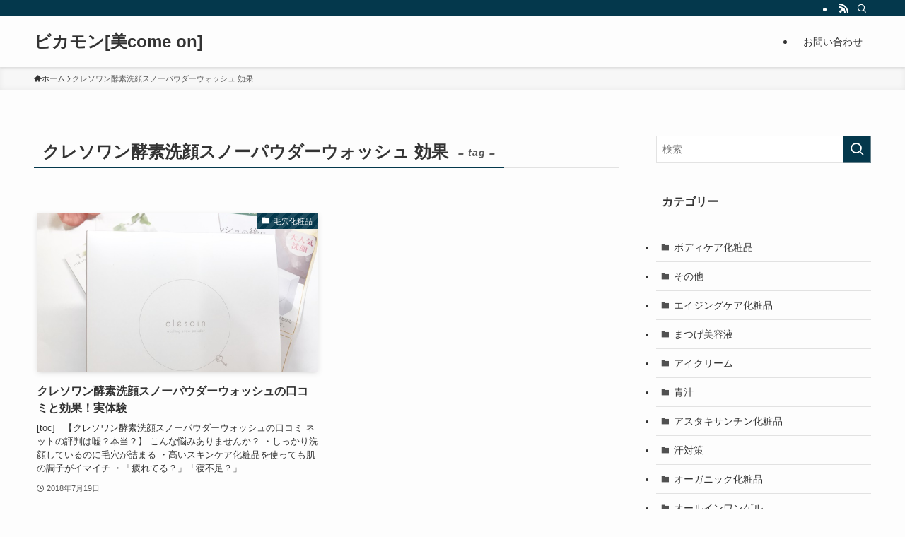

--- FILE ---
content_type: text/html; charset=utf-8
request_url: https://www.google.com/recaptcha/api2/aframe
body_size: 259
content:
<!DOCTYPE HTML><html><head><meta http-equiv="content-type" content="text/html; charset=UTF-8"></head><body><script nonce="6dx3pkDjaT7loPkGrxVJuQ">/** Anti-fraud and anti-abuse applications only. See google.com/recaptcha */ try{var clients={'sodar':'https://pagead2.googlesyndication.com/pagead/sodar?'};window.addEventListener("message",function(a){try{if(a.source===window.parent){var b=JSON.parse(a.data);var c=clients[b['id']];if(c){var d=document.createElement('img');d.src=c+b['params']+'&rc='+(localStorage.getItem("rc::a")?sessionStorage.getItem("rc::b"):"");window.document.body.appendChild(d);sessionStorage.setItem("rc::e",parseInt(sessionStorage.getItem("rc::e")||0)+1);localStorage.setItem("rc::h",'1768598689059');}}}catch(b){}});window.parent.postMessage("_grecaptcha_ready", "*");}catch(b){}</script></body></html>